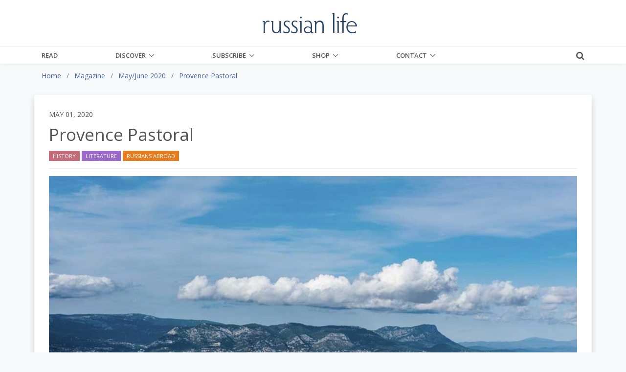

--- FILE ---
content_type: text/html;charset=UTF-8
request_url: https://www.russianlife.com/magazine/may-june-2020/provence-pastoral/
body_size: 21329
content:
<!DOCTYPE html>
<html lang="en">
	
<head>
	<meta charset="utf-8">
	<meta http-equiv="X-UA-Compatible" content="IE=edge">
	<meta name="viewport" content="width=device-width, initial-scale=1.0">
	<meta name="description" content="On&#x20;Vladimir&#x20;Nabokov&#x27;s&#x20;little&#x20;known&#x20;hiatus&#x20;as&#x20;a&#x20;farm&#x20;hand.">
	<meta name="keywords" content="">
	
	
	<meta name="generator" content="Mura CMS 7.1.514">

	<title>Provence Pastoral - Russian Life</title>

	
	
	<link rel="stylesheet" href="/core/modules/v1/core_assets/css/mura.7.1.min.css?v=7.1.514">

	<!-- Required Meta Tags Always Come First -->
  <meta charset="utf-8">
  <meta name="viewport" content="width=device-width, initial-scale=1, shrink-to-fit=no">
  <meta http-equiv="x-ua-compatible" content="ie=edge">

  <!-- Favicon -->
  <link rel="shortcut icon" href="favicon.ico">
  
  	<!-- Google Fonts -->
    <link rel="stylesheet" href="//fonts.googleapis.com/css?family=Roboto+Slab:300,400,700%7COpen+Sans:400,600,700">
    <link href="https://fonts.googleapis.com/css?family=Merriweather:400,400i,700,700i&amp;subset=cyrillic-ext" rel="stylesheet">
	
    <!-- CSS Global Compulsory -->
    <link rel="stylesheet" href="/themes/RussianLife-BS5/assets/vendor/bootstrap/bootstrap.min.css">

    <!-- Site CSS
	<link rel="stylesheet" href="/themes/RussianLife-BS5/css/russian-life-33b8e345ea.css"> -->
	
	<!-- CSS Implementing Plugins -->
    <link rel="stylesheet" href="/themes/RussianLife-BS5/assets/vendor/icon-awesome/css/font-awesome.min.css">
    <link rel="stylesheet" href="/themes/RussianLife-BS5/assets/vendor/icon-line/css/simple-line-icons.css">
    <link rel="stylesheet" href="/themes/RussianLife-BS5/assets/vendor/icon-line-pro/style.css">
    <link rel="stylesheet" href="/themes/RussianLife-BS5/assets/vendor/icon-hs/style.css">
    <link rel="stylesheet" href="/themes/RussianLife-BS5/assets/vendor/animate.css">
    <link rel="stylesheet" href="/themes/RussianLife-BS5/assets/vendor/hs-megamenu/src/hs.megamenu.css">
    <link rel="stylesheet" href="/themes/RussianLife-BS5/assets/vendor/hamburgers/hamburgers.min.css">
    <link rel="stylesheet" href="/themes/RussianLife-BS5/assets/vendor/fancybox/jquery.fancybox.css">

    <!-- CSS Unify Theme -->
    <link rel="stylesheet" href="/themes/RussianLife-BS5/assets/css/unify-core.css">
    <link rel="stylesheet" href="/themes/RussianLife-BS5/assets/css/unify-components.css">
    <link rel="stylesheet" href="/themes/RussianLife-BS5/assets/css/unify-globals.css">

    <!-- CSS Customization -->
    <link rel="stylesheet" href="/themes/RussianLife-BS5/assets/css/custom.css?v1.3.9">
   
	
	<script src="/themes/RussianLife-BS5/js/libraries/jquery-3.3.1.min.js"></script>
	
	<script type='text/javascript' src='//platform-api.sharethis.com/js/sharethis.js#property=5bf6cd6eea80c50011bc55ea&product=inline-share-buttons' async='async'></script>
	
		
	<link rel="apple-touch-icon" sizes="180x180" href="/themes/RussianLife-BS5/images/ico/apple-touch-icon.png">
	<link rel="icon" type="image/png" href="/themes/RussianLife-BS5/images/ico/favicon-32x32.png" sizes="32x32">
	<link rel="icon" type="image/png" href="/themes/RussianLife-BS5/images/ico/favicon-16x16.png" sizes="16x16">

	<link rel="mask-icon" href="/themes/RussianLife-BS5/images/ico/safari-pinned-tab.svg" color="#5bbad5">
	<link rel="shortcut icon" href="/themes/RussianLife-BS5/images/ico/favicon.ico">
	<meta name="apple-mobile-web-app-title" content="RussianLife">
	<meta name="application-name" content="RussianLife">
	<meta name="msapplication-config" content="/themes/RussianLife-BS5/images/ico/browserconfig.xml">
	<meta name="theme-color" content="#ffffff">


	
	
	
	<link rel="alternate" type="application/rss+xml" title="Russian&#x20;Life - Books&#x20;-&#x20;Bilingual" href="https://www.russianlife.com/index.cfm/_api/feed/v1/default/?feedID=D38B434A-C184-52CB-9942EB4E229832EA"><link rel="alternate" type="application/rss+xml" title="Russian&#x20;Life - Books&#x20;-&#x20;Fiction" href="https://www.russianlife.com/index.cfm/_api/feed/v1/default/?feedID=51326491-5056-A32F-D599620BE64F7AA2"><link rel="alternate" type="application/rss+xml" title="Russian&#x20;Life - Books&#x20;-&#x20;Nonfiction" href="https://www.russianlife.com/index.cfm/_api/feed/v1/default/?feedID=51379E5E-5056-A32F-D52846EC3A2ACB1B"><link rel="alternate" type="application/rss+xml" title="Russian&#x20;Life - Books&#x20;-&#x20;Recently&#x20;Published" href="https://www.russianlife.com/index.cfm/_api/feed/v1/default/?feedID=358883B5-5056-A853-0E84A0BC376DAF69"><link rel="alternate" type="application/rss+xml" title="Russian&#x20;Life - Events&#x20;-&#x20;Ending&#x20;Soon" href="https://www.russianlife.com/index.cfm/_api/feed/v1/default/?feedID=6F1FE948-F2A1-3B7D-6512F10DCFD26662"><link rel="alternate" type="application/rss+xml" title="Russian&#x20;Life - On&#x20;Sale&#x20;Book" href="https://www.russianlife.com/index.cfm/_api/feed/v1/default/?feedID=8790F5BB-C055-4C1E-B1BE1EA7A99294F1"><link rel="alternate" type="application/rss+xml" title="Russian&#x20;Life - Posts&#x20;-&#x20;All&#x20;&#x2b;&#x20;Events&#x20;&#x2b;&#x20;TRF" href="https://www.russianlife.com/index.cfm/_api/feed/v1/default/?feedID=5730AD71-5056-A32F-D56E1CF555141677"><link rel="alternate" type="application/rss+xml" title="Russian&#x20;Life - Posts&#x20;-&#x20;Daily&#x20;Random" href="https://www.russianlife.com/index.cfm/_api/feed/v1/default/?feedID=9ED04999-0923-71B0-BA0B9E3DCBBE0BEC"><link rel="alternate" type="application/rss+xml" title="Russian&#x20;Life - Posts&#x20;-&#x20;Featured&#x20;Paywall&#x20;Items" href="https://www.russianlife.com/index.cfm/_api/feed/v1/default/?feedID=8E6A8F61-F983-F762-8C03A93F462662DD"><link rel="alternate" type="application/rss+xml" title="Russian&#x20;Life - Posts&#x20;-&#x20;Last&#x20;Week" href="https://www.russianlife.com/index.cfm/_api/feed/v1/default/?feedID=BC1FCB46-5056-A853-0EF6DF92A32EA4C3"><link rel="alternate" type="application/rss+xml" title="Russian&#x20;Life - Posts&#x20;-&#x20;Patriot&#x20;Portraits" href="https://www.russianlife.com/index.cfm/_api/feed/v1/default/?feedID=06AA0806-C74F-3A2D-D935A3FF7E47E60F"><link rel="alternate" type="application/rss+xml" title="Russian&#x20;Life - Posts&#x20;-&#x20;Reference" href="https://www.russianlife.com/index.cfm/_api/feed/v1/default/?feedID=780EABE6-E3F6-59F3-313F6523AF7BBC6C"><link rel="alternate" type="application/rss+xml" title="Russian&#x20;Life - Posts&#x20;-&#x20;Surprise&#x20;ME" href="https://www.russianlife.com/index.cfm/_api/feed/v1/default/?feedID=37511198-B217-DFAD-F81ECDB40E9B42D1"><link rel="alternate" type="application/rss+xml" title="Russian&#x20;Life - Posts&#x20;-&#x20;TWERF&#x20;Summaries" href="https://www.russianlife.com/index.cfm/_api/feed/v1/default/?feedID=A9C353D5-5056-A853-0E3D469CBFD21022"><link rel="alternate" type="application/rss+xml" title="Russian&#x20;Life - Russia&#x20;File&#x20;-&#x20;All&#x20;Posts&#x20;for&#x20;Page" href="https://www.russianlife.com/index.cfm/_api/feed/v1/default/?feedID=64CE360E-FF1F-5D75-595EF4B7372EF54E"><link rel="alternate" type="application/rss+xml" title="Russian&#x20;Life - Russia&#x20;File&#x20;-&#x20;Quote" href="https://www.russianlife.com/index.cfm/_api/feed/v1/default/?feedID=6C28592B-0F4A-30D0-1F30CD656F2A77B0"><link rel="alternate" type="application/rss+xml" title="Russian&#x20;Life - Russia&#x20;File&#x20;-&#x20;TBT" href="https://www.russianlife.com/index.cfm/_api/feed/v1/default/?feedID=6C397260-F200-3C42-CAE3D066CF2AFF93"><link rel="alternate" type="application/rss+xml" title="Russian&#x20;Life - &#x5b;Category&#x5d;&#x20;Travel" href="https://www.russianlife.com/index.cfm/_api/feed/v1/default/?feedID=DDACB9EB-5056-A853-0EC058C6395C0A44">
	
	<script type='text/javascript' src='//platform-api.sharethis.com/js/sharethis.js#property=5bf6cd6eea80c50011bc55ea&product=inline-share-buttons' async='async'></script>
	
	<!-- Google Tag Manager -->
<script>(function(w,d,s,l,i){w[l]=w[l]||[];w[l].push({'gtm.start':
new Date().getTime(),event:'gtm.js'});var f=d.getElementsByTagName(s)[0],
j=d.createElement(s),dl=l!='dataLayer'?'&l='+l:'';j.async=true;j.src=
'https://www.googletagmanager.com/gtm.js?id='+i+dl;f.parentNode.insertBefore(j,f);
})(window,document,'script','dataLayer','GTM-KB23ZNB');</script>

<!-- End Google Tag Manager -->
<!-- GOOGLE ADD MGR -->
<script async='async' src='https://www.googletagservices.com/tag/js/gpt.js'></script>
<script>
  var googletag = googletag || {};
  googletag.cmd = googletag.cmd || [];
</script>

<script>
  googletag.cmd.push(function() {
    googletag.defineSlot('/3041841/250sq', [250, 250], 'div-gpt-ad-1553519540819-0').addService(googletag.pubads());
    googletag.pubads().enableSingleRequest();
    googletag.pubads().collapseEmptyDivs();
    googletag.enableServices();
  });
</script>
	
	<meta property="fb:app_id" content="{140603895989487}" />
		
	<meta property="og:url" content="https://www.russianlife.com/magazine/may-june-2020/provence-pastoral/" />
    <meta property="og:site_name" content="Russian Life" />
    <meta property="og:title" content="Provence Pastoral" />
    <meta property="og:description" content="On Vladimir Nabokov's little known hiatus as a farm hand." />
    
    <meta property="og:image" content="https://russianlife.com/sites/default/cache/file/E9B3B66D-95E8-105B-32BD17A07E4D10B3_fullpage.jpg" />
    
	
		<meta property="og:type" content="article" />
		
		
			
			<meta property="article:author" content="David Edwards" />
		
	
    <meta property="fb:profile_id" content="187660011659295">
    

<!-- ADMIRAL JAVASCRIPT -->
<script type="text/javascript">!(function(b,_name){b[_name]=b[_name]||function n(){(n.q=n.q||[]).push(arguments)},b[_name].v=b[_name].v||2,b[_name].s="1";!(function(b,n,v,U,Q){function V(U,Q){try{V=b.localStorage,(U=JSON.parse(V[decodeURI(decodeURI('%67%25%365tI%25%37%34e%25%36%64'))](v)).lgk||[])&&(Q=b[n].pubads())&&U.forEach((function(b){b&&b[0]&&Q.setTargeting(b[0],b[1]||"")}))}catch(q){}var V}try{(Q=b[n]=b[n]||{}).cmd=Q.cmd||[],typeof Q.pubads===U?V():typeof Q.cmd.unshift===U?Q.cmd.unshift(V):Q.cmd.push(V)}catch(q){}})(window,decodeURI(decodeURI('%25%367oo%256%37%256c%65%257%34a%25%36%37')),"_a"+decodeURI(decodeURI("%51%53%25%330%25%33%32OTQ%77M%253%30%4e%25%347N%7a%42%44%4e%25%35%34U%2533R%6b%25%35%61%2546%4d%55N%25%34%36%25%34%65%25%344%2549%30Mj%41t%254d%25%351")),"function");;})(window,decodeURI(decodeURI('%25%361d%25%36%64%25%36%39%25%372%256%31l')));!(function(b,n,v,U){v=b.createElement(n),b=b.getElementsByTagName(n)[0],v.async=1,v.src="https://excitingdates.com/assets/js/n4_t2wt8iwxyx.main.js",(U=0)&&U(v),b.parentNode.insertBefore(v,b)})(document,"script");</script>


<script type="text/javascript" src="/core/modules/v1/core_assets/js/mura.min.js?v=7.1.514" defer="defer"></script>
<script>
(function(root,config){root.queuedMuraCmds=[],root.queuedMuraPreInitCmds=[],root.deferMuraInit=function(){void 0!==root.Mura&&"function"==typeof root.Mura.init?root.Mura.init(config):("function"!=typeof root.Mura&&(root.mura=root.m=root.Mura=function(o){root.queuedMuraCmds.push(o)},root.Mura.preInit=function(o){root.queuedMuraPreInitCmds.push(o)}),setTimeout(root.deferMuraInit))},root.deferMuraInit();}
)(this,{
loginURL:"?display=login",
siteid:"default",
contentid:"386A6DA8-9375-074D-7C317624CE72C5DD",
contenthistid:"EA3A0630-03B3-7AA9-492D5B2FE1DEDD83",
parentid:"379FDC63-0A65-D503-F1902006D4D5C2E7",
changesetid:"",
context:"",
nocache:0,
assetpath:"/sites/default",
corepath:"/core",
fileassetpath:"/sites/default",
themepath:"/themes/RussianLife-BS5",
reCAPTCHALanguage:"en",
preloaderMarkup: "\x3Ci\x20class\x3D\x22mura\x2Dpreloader\x20fa\x20fa\x2Drefresh\x20fa\x2Dspin\x22\x3E\x3C\x2Fi\x3E",
mobileformat: false,
windowdocumentdomain: "",
layoutmanager:true,
type:"Page",
subtype:"Article",
queueObjects: true,
rb:{"formrequiredwrapperclass":"","formradiolabelclass":"form-check-label","formresponsewrapperclass":"","formwrapperclass":"","formbuttoncancellabel":"Cancel","formselectclass":"form-control","formbuttonclass":"btn btn-primary ","formfileclass":"form-control","formbuttonwrapperclass":"btn-group","formbuttoninnerclass":"","formcheckboxwrapperclass":"form-check","formradiowrapperclass":"form-check","formcheckboxlabelclass":"form-check-label","formbuttonnextlclass":"form-nav","forminputclass":"form-control","formradioclass":"form-check-input","formcheckboxclass":"form-check-input","formfieldlabelclass":"control-label","formtextareaclass":"form-control","formbuttonbacklabel":"Back","formbuttonsubmitclass":"form-submit  btn-primary","formbuttonsubmitlabel":"Submit","formrequiredlabel":"Required","generalwrapperclass":"","formbuttonnextlabel":"Next","generalwrapperbodyclass":"","formbuttomsubmitclass":"form-submit btn btn-primary","formbuttonbackclass":"form-nav","formerrorwrapperclass":"","formbuttoncancelclass":"form-cancel btn btn-danger","formwrapperbodyclass":"","formbuttonsubmitwaitlabel":"Please Wait...","formgeneralcontrolclass":"form-control","formfieldwrapperclass":"form-group"},
dtExample:"11/10/2024",
dtCh:"/",
dtFormat:[0,1,2],
dtLocale:"en-US"
});
</script>

</head>


	<body id="magazine" class="depth-3 provence-pastoral g-bg-gray-light-v5">
		
	<!-- Google Tag Manager (noscript) -->
<noscript><iframe src="https://www.googletagmanager.com/ns.html?id=GTM-KB23ZNB"
height="0" width="0" style="display:none;visibility:hidden"></iframe></noscript>
<!-- End Google Tag Manager (noscript) -->

      <!-- Header -->
      <header id="js-header" class="u-header u-header--static u-shadow-v19">
        <!-- Top Bar -->
        <div class="u-header__section g-brd-bottom g-brd-gray-light-v4 g-py-18 d-none d-lg-block bg-white">
          <div class="container">
            <div class="row align-items-center">
              <!-- Logo -->
              <div class="col-md-4 g-hidden-md-down">
	    
				
              </div>
              <div class="col-md-4 g-hidden-md-down text-center">
                <a href="/" class="navbar-brand">
                  <img src="/themes/RussianLife-BS5/assets/img/logo.png" alt="Logo" class="mx-auto img-fluid">
                </a>
              </div>
              <!-- End Logo -->

            </div>
          </div>
        </div>
        <!-- End Top Bar -->

        <div class="u-header__section u-header__section--light g-bg-white g-transition-0_3 g-py-0">
          <nav class="js-mega-menu navbar navbar-expand-lg g-py-0">
            <div class="container g-px-15">
              <!-- Logo -->
              <a class="navbar-brand g-hidden-lg-up" href="/">
                <img src="/themes/RussianLife-BS5/assets/img/logo.png" alt="Logo">
              </a>
              <!-- End Logo -->
			  			  
              <!-- Responsive Toggle Button -->
              <button class="navbar-toggler navbar-toggler-right btn g-line-height-1 g-brd-none g-pa-0 ml-auto g-mr-15 g-mr-0--lg" type="button"
                      aria-label="Toggle navigation"
                      aria-expanded="false"
                      aria-controls="navBar"
                      data-bs-toggle="collapse"
                      data-bs-target="#navBar">
                <span class="hamburger hamburger--slider g-pa-0">
                  <span class="hamburger-box">
                    <span class="hamburger-inner"></span>
                  </span>
                </span>
              </button>
              <!-- End Responsive Toggle Button -->
              
			<div class="collapse navbar-collapse align-items-center flex-sm-row g-pt-0 g-pt-0--lg" id="navBar">

				























 




  
   



  
       
  

    
      
        
        
					
					

			

			
			
			

			
				
				
				<ul id="navPrimary" class="navbar-nav g-font-weight-600 d-flex justify-content-between w-100 col-lg-9 px-0">
			
			<li class="nav-item g-mr-0--lg g-mr-0--xl first" id="navRead"><a href="/read/" class="nav-link text-uppercase g-color-primary--hover g-px-0">Read</a></li>
			
			
			

			
			<li class="nav-item g-mr-0--lg g-mr-0--xl nav-item hs-has-sub-menu g-mr-0--lg g-mr-0--xl" id="navDiscover"><a href="/discover/" class="nav-link text-uppercase g-color-primary--hover g-px-0 nav-link text-uppercase g-color-primary--hover g-px-0" aria-haspopup="true" aria-expanded="false">Discover</a>
				
	        <ul class="hs-sub-menu list-unstyled u-shadow-v11 g-min-width-220 g-brd-top g-brd-primary g-brd-top-2 g-mt-0">
						
						
						
							
	          	<li class="dropdown-item g-bg-secondary--hover">
	          		<a class="nav-link g-color-secondary-dark-v1" href="/discover/back-issues/">Back Issues</a>
	          	</li>
						
						
						
						
							
	          	<li class="dropdown-item g-bg-secondary--hover">
	          		<a class="nav-link g-color-secondary-dark-v1" href="/discover/events/">Events Calendar</a>
	          	</li>
						
						
						
						
							
	          	<li class="dropdown-item g-bg-secondary--hover">
	          		<a class="nav-link g-color-secondary-dark-v1" href="/discover/reference-shelf/">Reference Shelf</a>
	          	</li>
						
						
						
						
							
	          	<li class="dropdown-item g-bg-secondary--hover">
	          		<a class="nav-link g-color-secondary-dark-v1" href="/discover/book-reviews/">Book Reviews</a>
	          	</li>
						
						
						
						
							
	          	<li class="dropdown-item g-bg-secondary--hover">
	          		<a class="nav-link g-color-secondary-dark-v1" href="/discover/where-to-study-russian/">Where to Study Russian</a>
	          	</li>
						
						
	        </ul>
				
			</li>
			
			
			

			
			<li class="nav-item g-mr-0--lg g-mr-0--xl nav-item hs-has-sub-menu g-mr-0--lg g-mr-0--xl" id="navSubscribe"><a href="/subscribe/" class="nav-link text-uppercase g-color-primary--hover g-px-0 nav-link text-uppercase g-color-primary--hover g-px-0" aria-haspopup="true" aria-expanded="false">Subscribe</a>
				
	        <ul class="hs-sub-menu list-unstyled u-shadow-v11 g-min-width-220 g-brd-top g-brd-primary g-brd-top-2 g-mt-0">
						
						
						
							
	          	<li class="dropdown-item g-bg-secondary--hover">
	          		<a class="nav-link g-color-secondary-dark-v1" href="/subscribe/subscibe-now/">Subscibe Now</a>
	          	</li>
						
						
						
						
							
	          	<li class="dropdown-item g-bg-secondary--hover">
	          		<a class="nav-link g-color-secondary-dark-v1" href="/subscribe/manage-my-subscription/">Manage My Subscription</a>
	          	</li>
						
						
						
						
							
	          	<li class="dropdown-item g-bg-secondary--hover">
	          		<a class="nav-link g-color-secondary-dark-v1" href="/subscribe/email-list/">EMail List</a>
	          	</li>
						
						
	        </ul>
				
			</li>
			
			
			

			
			<li class="nav-item g-mr-0--lg g-mr-0--xl nav-item hs-has-sub-menu g-mr-0--lg g-mr-0--xl" id="navShop"><a href="/shop/" class="nav-link text-uppercase g-color-primary--hover g-px-0 nav-link text-uppercase g-color-primary--hover g-px-0" aria-haspopup="true" aria-expanded="false">Shop</a>
				
	        <ul class="hs-sub-menu list-unstyled u-shadow-v11 g-min-width-220 g-brd-top g-brd-primary g-brd-top-2 g-mt-0">
						
						
						
							
	          	<li class="dropdown-item g-bg-secondary--hover">
	          		<a class="nav-link g-color-secondary-dark-v1" href="/shop/books-on-sale/">Books On Sale</a>
	          	</li>
						
						
						
						
							
	          	<li class="dropdown-item g-bg-secondary--hover">
	          		<a class="nav-link g-color-secondary-dark-v1" href="/shop/fiction/">Fiction</a>
	          	</li>
						
						
						
						
							
	          	<li class="dropdown-item g-bg-secondary--hover">
	          		<a class="nav-link g-color-secondary-dark-v1" href="/shop/nonfiction/">Nonfiction</a>
	          	</li>
						
						
						
						
							
	          	<li class="dropdown-item g-bg-secondary--hover">
	          		<a class="nav-link g-color-secondary-dark-v1" href="/shop/language-learning/">Language Learning</a>
	          	</li>
						
						
						
						
							
	          	<li class="dropdown-item g-bg-secondary--hover">
	          		<a class="nav-link g-color-secondary-dark-v1" href="/shop/bilingual-books1/">Bilingual Books</a>
	          	</li>
						
						
						
						
							
	          	<li class="dropdown-item g-bg-secondary--hover">
	          		<a class="nav-link g-color-secondary-dark-v1" href="/shop/ebooks/">eBooks</a>
	          	</li>
						
						
						
						
							
	          	<li class="dropdown-item g-bg-secondary--hover">
	          		<a class="nav-link g-color-secondary-dark-v1" href="/shop/products/">Products</a>
	          	</li>
						
						
						
						
							
	          	<li class="dropdown-item g-bg-secondary--hover">
	          		<a class="nav-link g-color-secondary-dark-v1" href="/shop/literary-journal/">Literary Journal</a>
	          	</li>
						
						
						
						
							
	          	<li class="dropdown-item g-bg-secondary--hover">
	          		<a class="nav-link g-color-secondary-dark-v1" href="/shop/give-back/">Give Back</a>
	          	</li>
						
						
	        </ul>
				
			</li>
			
			
			

			
			<li class="last nav-item g-mr-0--lg g-mr-0--xl nav-item hs-has-sub-menu g-mr-0--lg g-mr-0--xl" id="navContact"><a href="/contact/" class="nav-link text-uppercase g-color-primary--hover g-px-0 nav-link text-uppercase g-color-primary--hover g-px-0" aria-haspopup="true" aria-expanded="false">Contact</a>
				
	        <ul class="hs-sub-menu list-unstyled u-shadow-v11 g-min-width-220 g-brd-top g-brd-primary g-brd-top-2 g-mt-0">
						
						
						
							
	          	<li class="dropdown-item g-bg-secondary--hover">
	          		<a class="nav-link g-color-secondary-dark-v1" href="/contact/about-us/">About Us</a>
	          	</li>
						
						
						
						
							
	          	<li class="dropdown-item g-bg-secondary--hover">
	          		<a class="nav-link g-color-secondary-dark-v1" href="/contact/customer-service/">Customer Service</a>
	          	</li>
						
						
						
						
							
	          	<li class="dropdown-item g-bg-secondary--hover">
	          		<a class="nav-link g-color-secondary-dark-v1" href="/contact/advertise/">Advertise</a>
	          	</li>
						
						
						
						
							
	          	<li class="dropdown-item g-bg-secondary--hover">
	          		<a class="nav-link g-color-secondary-dark-v1" href="/contact/jobs-available/">Work for Us</a>
	          	</li>
						
						
	        </ul>
				
			</li>
			
			</ul>
			
				
        
                    

				<script>
					Mura(function(){
						["/magazine/","/magazine/may-june-2020/","/magazine/may-june-2020/provence-pastoral/"].forEach(
							function(value){
								navItem=Mura("#navBar [href='" + value + "']");
								if(navItem.length){
									var navItem=Mura("#navBar [href='" + value + "']").closest("li");
									if(navItem.length){
										navItem.addClass("active");
									}
								}
							}
						);
					})
				</script>

			</div>
			
			<div class="d-inline-block g-pos-abs g-right-0 g-top-15 g-pos-rel--lg g-top-0--lg g-valign-middle g-ml-20 g-ml-20--lg">
              <a href="#!" class="g-font-size-18 g-color-main" aria-haspopup="true" aria-expanded="false" aria-controls="searchform-1" data-dropdown-target="#searchform-1" data-dropdown-type="css-animation" data-dropdown-duration="300" data-dropdown-animation-in="fadeInUp" data-dropdown-animation-out="fadeOutDown">
                <i class="fa fa-search"></i>
              </a>

              <!-- Search Form -->
              <form id="searchform-1" method="post" role="search" action="/search-results/" class="u-searchform-v1 u-dropdown--css-animation u-dropdown--hidden g-bg-white g-pa-10 g-mt-3--lg g-mt-15--lg--scrolling" style="animation-duration: 300ms; right: -15px;">
                <div class="input-group g-brd-primary--focus">
                  <input name="Keywords" id="navKeywords" class="form-control rounded-0 u-form-control" type="search" placeholder="Enter Your Search Here...">
                  <button class="btn rounded-0 btn-primary btn-md g-font-size-14 g-px-18" type="submit">Go</button>
                </div>
                
                <input type="hidden" name="display" value="search">
				<input type="hidden" name="newSearch" value="true">
				<input type="hidden" name="noCache" value="1">
				<input type="hidden" name="csrf_token" value="3DC9299A0BA3FAE592C40AC732E9C821" /><input type="hidden" name="csrf_token_expires" value="260121010536658" />
              </form>
              <!-- End Search Form -->
            </div>
            
          </nav>
        </div>
      </header>
     


		
	<div class="container-fluid g-bg-gray-light-v5">
		<div class="row">
			<div class="container">
				<nav class="mb-0 mb-md-3"><ol itemscope itemtype="http://schema.org/BreadcrumbList" id="crumblist" class="mura-breadcrumb pt-3 rounded-0">
					
						
							<li itemprop="itemListElement" itemscope itemtype="http://schema.org/ListItem" class="first breadcrumb-item">
								
								<a itemprop="item" href="/"><span itemprop="name">Home</span></a>
									
									<meta itemprop="position" content="1" />
							</li>
						
					
						
							<li itemprop="itemListElement" itemscope itemtype="http://schema.org/ListItem" class="breadcrumb-item">
								
								<a itemprop="item" href="/magazine/"><span itemprop="name">Magazine</span></a>
									
									<meta itemprop="position" content="2" />
							</li>
						
					
						
							<li itemprop="itemListElement" itemscope itemtype="http://schema.org/ListItem" class="breadcrumb-item">
								
								<a itemprop="item" href="/magazine/may-june-2020/"><span itemprop="name">May/June 2020</span></a>
									
									<meta itemprop="position" content="3" />
							</li>
						
					
						
							<li itemprop="itemListElement" itemscope itemtype="http://schema.org/ListItem" class="last breadcrumb-item active">
								
								<a itemprop="item" href="/magazine/may-june-2020/provence-pastoral/"><span itemprop="name">Provence Pastoral</span></a>
								<meta itemprop="position" content="4" />
							</li>
						
					
				</ol></nav>
			</div>
		</div>
	</div>


		<div class="template pt-3 pb-5">
			<div class="container">				
				<div class="row justfiy-content-center">
					<section class="content col-sm-12 bg-white g-px-30 g-py-30 shadow">
						
						
		
		
		
			
				
				 
				 	
					
					
				

				
				

				
					
					
					
	

		<div class="row align-items-center">
			<div class="col-sm-12">
				<h6 class="text-uppercase">May 01, 2020</h6>
			</div>
		</div>
		
		
			
				<h1 class="mura-page-title pageTitle">
					Provence Pastoral
				</h1>
			
		
		
		<div class="row align-items-center">
			<div class="col-sm-12 col-md-6">
				
				
				
					<ul class="list-inline mb-0">
						
							
								
		
		
		            
	        
	            
	            
		            

		            
		        	<a class="btn btn-xs u-btn-lightred text-uppercase rounded-0" href="/category-results/?categoryid=1042FF9B-01B6-50A7-9A032FF931F59AA1">History</a>
		        	
		        
	        
	            
	            
		            

		            
		        	<a class="btn btn-xs u-btn-purple text-uppercase rounded-0" href="/category-results/?categoryid=107F63C2-07EC-6B9D-55F68C78E1D1F73F">Literature</a>
		        	
		        
	        
	            
	            
		            

		            
		        	<a class="btn btn-xs u-btn-orange text-uppercase rounded-0" href="/category-results/?categoryid=614C13BC-D93D-4417-2EFCCDD47808E4CA">Russians Abroad</a>
		        	
		        
	        
	            
	            
	        
		
		
		
		
							
						
					</ul>
				
			</div>
			<div class="col-sm-12 col-md-6">
				<div class="sharethis-inline-share-buttons float-md-right text-right"></div>
			</div>
		</div>
		<hr class="g-brd-gray-light-v4 g-my-15">
			
		
			
	

	
		
			
			
			
				
				
					
					
					
						
						
					
					<figure class="g-mb-30 ">
						<img class="img-fluid w-100" src="/sites/default/cache/file/E9B3B66D-95E8-105B-32BD17A07E4D10B3_fullpage.jpg" alt="Provence&#x20;Pastoral">
						
						
						
						<figcaption class="mt-2">
							
								View of the Toulon metro area from Cap Sici&eacute;.
							
							
								<span class="font-weight-normal">
									David Edwards
								</span>
							
						</figcaption>
						
					</figure>
				
				
			
			
				<div class="mura-body g-font-size-16 g-line-height-1_8 g-mb-30">			
				
					<div class="mura-region mura-region-loose">
					<div class="mura-region-local"><p style="text-align:left; text-indent:0in" align="left"><em class="Italics" style="font-style:italic"><span style="vertical-align:baseline">Almost a century ago, the writer Vladimir Nabokov spent two months as a laborer in the fields and fruit groves of southern France. It proved to be a turning point in his life and art.</span></em></p>

<p class="section-start" style="text-indent: 0in; text-align: justify;"><span style="text-transform:uppercase">As 2009 drew to a close</span>, and with it the first decade of a new millennium, a Ukraine-born soprano named Julia Kogan was laying down tracks in a St. Petersburg studio just around the corner from the Menshikov Palace. Her vocals were to star in an album called <em class="Italics" style="font-style:italic"><span style="vertical-align:baseline">Troika: Russia’s Westerly Poetry in Three Orchestral Song Cycles.</span></em></p>

<p style="text-indent:0in; text-align:justify">Kogan was raised in the US and now lives in France. The album’s title alludes not only to the three song cycles, but also to the three languages of the lyrics’ poetry: English, French, and Russian. Tracks 11 and 12 are among six renditions of verses written by Vladimir Nabokov, who had been born 110 years earlier in the same city in which <a href="http://juliakogan.com/recordings" target="_blank">Kogan</a> was recording.</p>

<p style="text-indent:0in; text-align:justify">Слоняюсь переулками без цели,<br>
	прислушиваюсь к древним временам:<br>
	при Цезаре цикады те же пели,<br>
	и то же солнце стлалось по стенам.</p>

<p style="text-indent:0in; text-align:justify">Поет платан, и ствол – в пятнистом блеске;<br>
	поет лавчонка; можно отстранить<br>
	легко звенящий бисер занавески:<br>
	поет портной, вытягивая нить.</p>

<p style="text-indent:0in; text-align:justify">И женщина у круглого фонтана<br>
	поет, полощет синее белье,<br>
	и пятнами ложится тень платана<br>
	на камни, на корзину, на нее.</p>

<p style="text-indent:0in; text-align:justify">Как хорошо в звенящем мире этом<br>
	скользить плечом вдоль меловых оград,<br>
	быть русским заблудившимся поэтом<br>
	средь лепета латинского цикад!</p>

<p style="text-align:right; text-indent:0in" align="right">Сольес-Пон, 1923 г.</p>

<div style="margin-left:20 margin-right:20">
	<p style="text-indent:0in; text-align:justify">I wander aimlessly from lane to lane,<br>
		bending a careful ear to ancient times:<br>
		the same cicadas sang in Caesar’s reign,<br>
		upon the walls the same sun clings and climbs.</p>

	<p style="text-indent:0in; text-align:justify">The plane tree sings: with light its trunk is pied;<br>
		the little shop sings: delicately tings,<br>
		the bead-stringed curtain that you push aside –<br>
		and, pulling on his thread, the tailor sings.</p>

	<p style="text-indent:0in; text-align:justify">And at a fountain with a rounded rim,<br>
		rinsing blue linen, sings a village girl,<br>
		and mottle shadows of the plane tree swim<br>
		over the stone, the wickerwork, and her.</p>

	<p style="text-indent:0in; text-align:justify">What bliss it is, in this world full of song,<br>
		to brush against the chalk of walls, what bliss<br>
		to be a Russian poet lost among<br>
		cicadas trilling with a Latin lisp.</p>

	<p style="text-align:right; text-indent:0in" align="right">Solliès-Pont, 1923</p>
</div>

<p style="text-indent:0in; text-align:justify">&nbsp;</p>

<p style="text-indent:0in; text-align:justify">The booklet accompanying the album says of Nabokov: “Although known worldwide as an English-language novelist, he was also a prodigious poet and translator who, towards the end of his life, translated a number of his early Russian poems into English.”</p>

<p style="text-indent:0in; text-align:justify">This is precisely the case with track 11, titled “<span class="RussianTextSerif" style="vertical-align:baseline">Прованс,” </span>and its corresponding English version “Provence,” track 12. The Russian original was written in 1923. Nabokov’s English translation appeared in his 1969 book, <em class="Italics" style="font-style:italic"><span style="vertical-align:baseline">Poems and Problems</span></em>. The Provence pieces reflect their globe-trotting author’s tendency to memorialize in verse the places he visited. American fans of Nabokov might know “Lines Written in Oregon,” a poem published in the same book as “Provence,” in which he lyrically illustrates his sojourns during his famous stay in the southern Oregon town of Ashland.</p>

<p style="text-indent:0in; text-align:justify">But, in contrast with the Oregon musings, Kogan’s musical exhumation of Nabokov’s Provence poetry of 1923 serves as a guidepost to a sweeping and engrossing story that is not widely known. The six-song cycle of Nabokov poems on <em class="Italics" style="font-style:italic"><span style="vertical-align:baseline">Troika</span></em> was dubbed “Sing, Poetry,” in a nod to the literary titan’s memoir <em class="Italics" style="font-style:italic"><span style="vertical-align:baseline">Speak, Memory</span></em>. Despite devoting a chapter of that memoir to the French period of his exile, Nabokov made no mention there of his two months in southern France in 1923, and the first volume of Brian Boyd’s magisterial biography spends scarcely two of its 523 pages detailing this episode, which was to remain dear to Nabokov all his life.</p>

<p class="section-start" style="text-align: justify;">Although the Provence region is world-renowned, the Provencal community of Solliès-Pont has no such claim to fame. Its population today is around 11,000, and a freeway links it to the port city of Toulon about 10 miles away. But for the hundred-year stretch between 1850 and 1950, it consistently had just 2,700 to 3,000 inhabitants. And it was a “fruit-market town” when Nabokov was there, according to Boyd’s biography. Yet the agricultural bounty of the area was the very reason that the 24-year-old son of former gilded St. Petersburg aristocracy arrived on the scene in June 1923.</p>

<p style="text-indent:0in; text-align:justify">Nabokov’s exile from Russia was then in its fourth year, and at a low point. He was grief-stricken and dispirited. First, his beloved father had been assassinated in Berlin by a bullet meant for someone else. It was the worst tragedy of his young life. Then a second heartbreak befell him when his engagement to a teenage beauty named Svetlana Siewert was called off in January 1923, mainly because her parents could not cope with the fact that he lacked a “steady job.” To recharge his batteries and soothe his shattered psyche, Nabokov decided to become a farmhand. His restorative communion with nature was centered on the Domaine de Beaulieu, a large estate owned by Shulim Bespalov, a wealthy industrialist and shipping magnate who had lived in Odessa before the revolution. The estate still exists, though today it is referred to as Le Grand Beaulieu.</p>

<figure class="image" style="float:right"><img alt="Nabokov in Provence" data-instanceid="EAFE65B1-D940-4CDB-91C0F5B708B27D31" src="/sites/default/assets/Image/issues/2020/05/Nabokov/shirtless.jpg" width="300" height="395">
	<figcaption>Nabokov working as a field hand in<br>
		Solliès-Pont, 1923.</figcaption>
</figure>

<p style="text-indent:0in; text-align:justify">“The farm lay on flat, burgundy-and-milk-chocolate-colored soil, bordered on one side by a low bush-clad ridge,” and its centerpiece was a “sandstone-and-tile farmhouse, half stately home, half barracks,” in Boyd’s description. Such were Nabokov’s quarters at the start of his farm laborer stint. His fellow fruit-pickers were Italians, with whom he imbibed cheap wine during lunch breaks. He spent his leisure time skinny-dipping in the Gapeau River and tanning himself under the namesake sun of Solliès-Pont. His arrival came amid cherry season, and local historian Louis Béroud noted that Nabokov “particularly liked the cherry trees on the plateau of Les Pourraques, above the community of Solliès-Toucas.”</p>

<p style="text-indent:0in; text-align:justify">Decades later, Nabokov reminisced to a biographer on his dearth of beginner’s luck in the orchard. “The first time I worked quite fast and took the ripest cherries and put them inside this basket which was lined with… oilcloth. I hung it on a branch. It tumbled down and all the cherries were spoiled. I had to start all over again.”</p>

<p style="text-indent:0in; text-align:justify">The early poetry of place Nabokov wrote was his prelude to the immortal works to come. But in this particular poem, a considerable something was quite literally lost in translation. An online search for the <span class="RussianTextSerif" style="vertical-align:baseline">“Прованс”</span> of the <em class="Italics" style="font-style:italic"><span style="vertical-align:baseline">Troika</span></em> album yields a different poem. That’s because it is in fact a two-poem cycle, whose first poem is marked simply with a numeral 1. The second poem is part of the<span class="RussianTextSerif" style="vertical-align:baseline"> Прованс </span>cycle, but it is given a different name, <span class="RussianTextSerif" style="vertical-align:baseline">“Сольнце”</span> (“The Sun”). Four decades later, when Nabokov translated the two-cycle poem into English, he included only the second one and titled it “Provence.”</p>

<p style="text-indent:0in; text-align:justify">In the first poem, which has no English translation, Nabokov places himself, “dusty and happy,” in the shade of an olive tree as he unfastens his sandal straps. He proclaims to be a “vagabond gladdened by his fate, without amazement, without worry.” And he concludes the stanza saying that perhaps, under that olive tree, along that road, he will recall an unidentified “you.”</p>

<p style="text-indent:0in; text-align:justify">Nabokov’s literary output in Solliès-Pont was not limited to short poems, however. After it was arranged for him to bunk in a room all by himself, he set about composing two verse dramas, <em class="Italics" style="font-style:italic"><span style="vertical-align:baseline">Dedushka </span></em>(<em class="Italics" style="font-style:italic"><span style="vertical-align:baseline">The Grandfather</span></em>) and <em class="Italics" style="font-style:italic"><span style="vertical-align:baseline">Polyus </span></em>(<em class="Italics" style="font-style:italic"><span style="vertical-align:baseline">The Pole)</span></em>. In addition, he continued his contributions to the Berlin émigré newspaper <em class="Italics" style="font-style:italic"><span style="vertical-align:baseline">Rul </span></em>(<em class="Italics" style="font-style:italic"><span style="vertical-align:baseline">The Rudder</span></em>), in which his verses had been regularly appearing under the pseudonym V. Sirin. The new lines were a subtle courtship via newsprint with another contributor who had recently joined the publication’s lineup, a certain V.S. The initials stood for Véra Slonim. Nabokov had met her in Berlin just before his departure, and she would replace Svetlana Siewert as the woman he was destined to marry.</p>

<p style="text-indent:0in; text-align:justify">As for actual farm work, Nabokov plunged into it with aplomb, although he often couldn’t help but give in to the diversion of entomology while on the job. He indulged his passion for collecting insects and astounded a British butterfly chaser when, after keeping watch over the Brit’s vehicle, used the scientific names of assorted species to inquire whether he had caught any of them.</p>

<p style="text-indent:0in; text-align:justify">The harvest moved from cherries to apricots and peaches, then gave way to days of weeding cornfields and pruning apple and pear trees. The task that brought Nabokov the most enjoyment was watering the fields. After several weeks of toil for the Bespalovs, the budding writer apparently decided that Solliès-Pont had produced in him the desired effect, so he called it a summer. His route back to Berlin included stopovers in Toulon, Marseille, Nice, and Paris.</p>

<p class="section-start" style="text-align: justify;">Solliès-Pont’s brief brush with future literary genius in the summer of 1923 is a distant memory today, one that is not publicized by those in the business of highlighting notable things from their community’s past. But Le Grand Beaulieu was identified by the regional government as a culturally important site worthy of preservation. However, that designation seems to stem from its position of importance to the Knights Hospitaller many centuries ago, not the connection with Nabokov.</p>

<div style="text-align:center">
	<figure class="image" style="display:inline-block"><img alt="Sollies Pont" data-instanceid="2E5A06B6-9ADC-4871-A859EC5122520C6C" src="/sites/default/assets/Image/issues/2020/05/Nabokov/Combined.jpg" width="800" height="574">
		<figcaption spellcheck="false">Views of Solliès-Pont that Nabokov would have savored.<br>
			Left: The Rue Gabriel Péry.<br>
			Right: The Gapeau River as it glides beneath the Rue de la République bridge.<br>
			Photos: David Edward<br>
			&nbsp;</figcaption>
	</figure>
</div>

<p style="text-indent:0in; text-align:justify">Yet the significance to Nabokov of the time in Solliès-Pont is evidenced in the fact that it made its way into his work. In his novel <span class="RussianTextSerif" style="vertical-align:baseline">Подвиг</span> <em>(1932; published in English as </em><em class="Italics" style="font-style:italic"><span style="vertical-align:baseline"><span style="font-style:normal">Glory</span></span></em><em> in 1971</em><em class="Italics" style="font-style:italic"><span style="vertical-align:baseline">)</span></em>, Nabokov re-creates his summer in Solliès-Pont, known in the book as Molignac. The Italians, the cherry-picking, and the nocturnal sounds of the frogs and nightingales are all there. And like Nabokov, who wrote a desperate letter to Svetlana that summer, Martin, the novel’s hero, writes an equally fruitless missive to his Sonia.</p>

<p style="text-indent:0in; text-align:justify">Today, even amid the breakneck pace of modernity, the calming pleasures of the dappled countryside around Le Grand Beaulieu still offer the respite Nabokov felt there. The St. John the Baptist fountain with its “rounded rim,” the winding lanes branching in all directions from the bracing waters of the Gapeau, the abundance drawn from the land, all these can still be enjoyed much as they were then.</p>

<p class="section-start" style="text-align: justify;">Just how was it, though, that Nabokov found his way to a nondescript town in southern France and shed his charmed life for that of a common laborer? The answer is simple, yet beguilingly so: he was invited there by a longtime family friend, a learned agronomist who had led the short-lived Crimean government during the Civil War. His name was Solomon Krym.</p>

<figure class="image" style="float:right"><img alt="Solomon Krym" data-instanceid="3BE7E275-CB01-4DF1-95D2139E75325F07" src="/sites/default/assets/Image/issues/2020/05/Nabokov/Krym.jpg" width="339" height="492">
	<figcaption>Solomon Krym</figcaption>
</figure>

<p style="text-indent:0in; text-align:justify">Krym was a Constitutional Democrat and therefore held political views close to those of Nabokov’s father, who served as minister of justice in the Krym government. Elected to represent Crimea in two iterations of the pre-revolutionary Russian Duma, Krym was also a generous philanthropist who funded the establishment of Taurida National University, the first institution of higher learning on the peninsula. Additionally, Krym was a prominent member of the Crimean Karaite community. He spent several years in a civil marriage with Vera Egiz, who subsequently became the wife of the influential twentieth-century Karaite <em class="Italics" style="font-style:italic"><span style="vertical-align:baseline">hakham</span></em> (spiritual leader) Seraya Shapshal.</p>

<p style="text-indent:0in; text-align:justify">However, Krym’s attempt to govern Crimea in accordance with his ideals during the Civil War ran into obdurate opposition from the leaders of the White Army, who believed that the wartime circumstances required nothing less than strict martial law. His ethnicity also worked against him. “Many leaders of the White movement and the Whites in general were very anti-Semitic,” said Mikhail Kizilov, an Oxford-educated Russian scholar of Crimea. “This is why the government of Karaite Solomon Krym… did not seem particularly trustworthy to them. They also did not like its liberal and democratic character.”</p>

<p style="text-indent:0in; text-align:justify">With the armed forces arrayed against him, Krym was forced to acquiesce and watch helplessly as his side’s hold on Crimea melted away. Both he and the Nabokov family were aboard the same ship into exile, the <em class="Italics" style="font-style:italic"><span style="vertical-align:baseline">Nadezhda</span></em>. But whereas the Nabokovs ended up in Berlin, Krym presumably figured that his agronomy expertise would serve him best in the vineyards of Côte de Provence, and he chose France as his destination. In 1923, he was in the employ of the Bespalovs at the Domaine de Beaulieu and thus in a position to suggest that some time there might be good for Nabokov.</p>
<div class="mura-async-object mura-object mura-object-select" data-async="true" data-calloutid="386E41D4-91A7-CE2E-F8176394CBA14311" data-contentcssstyles="{}" data-cssstyles="{}" data-inited="true" data-instanceid="7FDF8B48-AFB4-4290-B635509F2CD1888D" data-metacssstyles="{}" data-object="callout" data-objecticonclass="mi-cog" data-objectid="0FD6A77E-AA3A-488C-AC6F6C3E59C66DC0" data-objectname="Callout"></div>

<p style="text-indent:0in; text-align:justify">According to Boyd’s biography, Krym became a good friend of Nabokov during those two months. Whether that friendship lasted beyond the writer’s summer in Provence is not known, but there were opportunities in later years for their paths to cross. And Krym became like his young protégé in another respect as well, authoring a compilation of five stories in 1925 titled <em class="Italics" style="font-style:italic"><span style="vertical-align:baseline">Crimean Legends</span></em>.</p>

<p style="text-indent:0in; text-align:justify">Both in Crimea and in exile, Krym was an indefatigable patron of science-related endeavors. His sponsorship of archaeological digs allowed Crimean treasures to be unearthed, and the research station atop the Crimean mountain of Kara Dag, named for founder Terenty Vyazemsky, owes much to his assistance. “Without Solomon Krym’s involvement, the Kara Dag biostation might have remained a project that existed only on paper,” said Nadya Grafova, a Moscow archivist who is working on a biography of Krym.</p>

<p style="text-indent:0in; text-align:justify">He applied his agricultural prowess as the manager of the Domaine de Beaulieu for several years. Later, he traveled to British-mandate Palestine to study crop-growing methods there, as well as to England to share winemaking insights. A newspaper obituary written by Prince Dmitry Obolensky describes Krym’s intentions to build a mud bath complex in the French Riviera resort town of Hyères. He wanted to re-create the mud therapy spas of Saki, a Crimean wellness hub widely known among Russians. The man dubbed “Wise Solomon” lived out his days at an estate and farm near Toulon that he called “La Crimée,” the French name for Crimea.</p>

<p class="section-start" style="text-align: justify;">Krym married while he was in France, but he and his wife had no children of their own. He did adopt a son named Rurik, though. It is unknown exactly where Rurik was born or how he came to be adopted by Krym. “For now, there are more questions than answers about Rurik,” Grafova said.</p>

<p style="text-indent:0in; text-align:justify">Rurik’s departure from France cannot be dated even roughly. The earliest mention of him appears to be in the March 1951 issue of a monthly local-interest magazine from Great Neck, New York; that was almost 15 years after the death of his adoptive father. At some point, Rurik added a second “m” to his surname, giving it a different spelling from Solomon’s. He was 30 years old and working as a translator for the fledgling United Nations when he was interviewed for the article, which describes him as resembling in both speech and appearance the French-American movie actor Charles Boyer.</p>

<p style="text-indent:0in; text-align:justify">“I was born in Russia but exited to France when my father’s estate was wiped out by the Revolution,” he told the <em class="Italics" style="font-style:italic"><span style="vertical-align:baseline">Great Neck Circle</span></em>. The article notes that he had earned two degrees from the Sorbonne as well as an M.A. from Columbia University and was working on a doctorate from New York University. It goes on to say that he did translation at the UN from French and Russian into English.</p>

<p style="text-indent:0in; text-align:justify">Sometime later, he transferred to the UN’s nuclear watchdog, the International Atomic Energy Agency, which entailed a move to Vienna. His title was principal officer of economic studies, and he wrote at least a handful of articles in the agency’s flagship publication, the IAEA Bulletin.</p>

<p style="text-indent:0in; text-align:justify">Rurik Krymm was also the brother-in-law of <a href="https://www.amazon.com/Alexander-Dolguns-story-American-Gulag/dp/0394494970/" target="_blank">Alexander Dolgun</a>, an American who became something of a cause célèbre in the 1970s after his release from years of horrific imprisonment in the Soviet Union. The ordeal was recounted in minute detail in the 1975 book <em class="Italics" style="font-style:italic"><span style="vertical-align:baseline">Alexander Dolgun’s Story: An American in the Gulag</span></em>.</p>

<p style="text-indent:0in; text-align:justify">Krymm died in Vienna in 1979. One of his two children is still alive, but his recollection is that his father disclosed very little to the family about childhood memories. That precludes a more intimate understanding of his father Solomon, the exiled agronomist who helped make Vladimir Nabokov whole again in the summer of 1923. In addition, Toulon has lost its entire legacy of Krym. His La Crimée estate in the suburb of La Garde was sold by Rurik in 1946 and was not preserved. Krym was buried in the La Garde cemetery on a plot that had a 15-year concession, but his grave was likewise not preserved.</p>

<p style="text-indent:0in; text-align:justify">Krym’s undying fondness for his Karaite homeland, expressed in the name he gave to his residence, defined him to such an extent that Obolensky wrote the following in Krym’s obituary: “He loved Russia, but for him, Russia did not exist without Crimea, just as Crimea did not exist without Russia.” That love was returned in 2016. Following the Russian annexation of the peninsula, a billboard with an image of Solomon Krym appeared in Simferopol amid campaigning for Duma seats, reminding Crimean voters that this exercise had a shining historical precedent. “I am sure that Krym, although he was a liberal politician, would have been happy to see the Crimea again be part of Russia,” Kizilov said.</p>

<p class="section-start" style="text-align: justify;">In 1939, Nabokov was once again in France, a Parisian final act before the next phase of his exile brought him to the US. And he again wrote an emotive poem about a place. The English translation of this one, titled “To Russia,” would also appear in <em class="Italics" style="font-style:italic"><span style="vertical-align:baseline">Poems and Problems</span></em>, the same volume that contains “Provence.” From the opening line, it is a cry of torment directed at the country responsible for the predicament of the self-described “Russian poet.”</p>

<p style="text-align:left; text-indent:0in" align="left">Will you leave me alone? I implore you!<br>
	Dusk is ghastly. Life’s noises subside.<br>
	I am helpless. And I am dying<br>
	Of the blind touch of your whelming tide.</p>

<p style="text-align:left; text-indent:0in" align="left">He who freely abandons his country<br>
	on the heights to bewail it is free.<br>
	But now I am down in the valley<br>
	and now do not come close to me. …</p>

<p style="text-align:left; text-indent:0in" align="left">But for that, through the tears, oh, Russia,<br>
	through the grass of two far-parted tombs,<br>
	through the birch tree’s tremulous macules,<br>
	through all that sustained me since youth,</p>

<p style="text-align:left; text-indent:0in" align="left">with your blind eyes, your dear eyes, cease looking<br>
	at me, oh, pity my soul,<br>
	do not rummage around in the coalpit,<br>
	do not grope for my life in this hole</p>

<p style="text-align:left; text-indent:0in" align="left">because years have gone by and centuries,<br>
	and for sufferings, sorrow, and shame,<br>
	too late—there is no one to pardon<br>
	and no one to carry the blame.</p>

<p style="text-indent:0in; text-align:justify">Sixteen years had passed since he came to Solliès-Pont in search of solace for his similarly tortured soul. The fruit groves of southern France, the swims in the Gapeau River, the labor in cultivated earth, and the friendship of Solomon Krym were his therapy, the Domaine de Beaulieu his sanatorium. The writing he did there doubled as a patient progress record, with “poems that charted his reviving spirits,” wrote Boyd.</p>

<p style="text-indent:0in; text-align:justify">Given the amount of time Nabokov spent in Francophone environments over the course of his life, it is striking that in all his years as a writer he produced only two texts in the language. His literary legacy in French is based on his marvelous translations of leading Gallic authors, such as Arthur Rimbaud and Romain Rolland. He truly was a consummate trilingual craftsman and thus a deserving inclusion in Julia Kogan’s <em class="Italics" style="font-style:italic"><span style="vertical-align:baseline">Troika</span></em> ensemble. To describe his ability to create such triple masterpieces, he was fond of saying, “My head speaks English, my heart speaks Russian, and my ear speaks French.”</p>

<p style="text-indent:0in; text-align:justify">As was the case with his homeland, Nabokov also never returned to the fruit-market town in Provence, according to historian Louis Béroud. So how profound was the significance in his life of those fleeting two months? Nabokov himself provided a clue in 1977, when that memory finally spoke. In Béroud’s telling, it was the eve of the writer’s death, and the people to whom he was closest were gathered around him in Montreux, Switzerland. As his life was ebbing away, he told them: “I have loved France. I have loved Provence. And I have loved Solliès-Pont.”</p>

<div style="text-align:center">
	<figure class="image" style="display:inline-block"><img alt="Fountain" data-instanceid="5D7409EA-D9CA-48EC-9E3CBA0EE9DBD539" src="/sites/default/assets/Image/issues/2020/05/Nabokov/_DSC2761-Edit.jpg" width="454" height="985">
		<figcaption spellcheck="false">The “fountain with a rounded rim” of Vladimir Nabokov’s poem “Provence”<br>
			may well have been Solliès-Pont’s St. John the Baptist fountain,<br>
			which is surrounded by plane trees.</figcaption>
	</figure>
</div>

<p>&nbsp;</p></div>
					</div>
				</div>
				

	
		
		
		
		
		<div class="g-mb-30">
		
			
				<h6 class="g-color-gray-dark-v1">
	                    <strong class="g-mr-5">Tags:</strong>
	                    <a class="u-tags-v1 g-font-size-12 g-brd-around g-brd-gray-light-v4 g-bg-primary--hover g-brd-primary--hover g-color-black-opacity-0_8 g-color-white--hover rounded g-py-6 g-px-15 g-mr-5" href="/search-results/tag/russian emigres/">russian emigres</a><a class="u-tags-v1 g-font-size-12 g-brd-around g-brd-gray-light-v4 g-bg-primary--hover g-brd-primary--hover g-color-black-opacity-0_8 g-color-white--hover rounded g-py-6 g-px-15 g-mr-5" href="/search-results/tag/france/">france</a><a class="u-tags-v1 g-font-size-12 g-brd-around g-brd-gray-light-v4 g-bg-primary--hover g-brd-primary--hover g-color-black-opacity-0_8 g-color-white--hover rounded g-py-6 g-px-15 g-mr-5" href="/search-results/tag/nabokov/">nabokov</a>
				</h6>
			
		
		</div>
		
		
		
		
		
		
		
		
		
		
		
	


				
				
			
		
	
						<div class="mura-region"><div class="mura-region-local"></div></div>
					</section>
				</div>
			</div><!-- /.container -->
		</div>
		            <!-- Footer -->            <div class="g-bg-black-opacity-0_9 g-color-white-opacity-0_8 g-py-60">              <div class="container">                <div class="row">                  <!-- Footer Content -->                  <div class="col-lg-3 col-md-6 g-mb-40 g-mb-0--lg">	                <div class="mura-object" data-object="component" data-objectid="F846BC0C-0C10-7F5B-D44C7FB71FEB5582" data-instanceid="53E630ED-BA77-426D-91396326AB6D085C" style="" data-render="server" data-async="false" data-cssstyles="" data-objecticonclass="mi-clone" data-objectname=""><div id="" class="mura-object-content" style=""><div class="u-heading-v2-3--bottom g-brd-white-opacity-0_8 g-mb-20">
	<h2 class="u-heading-v2__title h6 text-uppercase mb-0">About Us</h2>
</div>

<p><em>Russian Life</em> is a publication of a 30-year-young, award-winning <a href="http://storyworkz.com" target="_blank">publishing house</a> that creates a bimonthly&nbsp;magazine,&nbsp;books, maps, and other products <a href="http://store.russianlife.com/" target="_blank">for Russophiles the world over</a>.</p>

<ul class="list-inline mb-0">
	<li class="list-inline-item g-mr-10"><a class="u-icon-v3 u-icon-size--xs g-bg-white-opacity-0_1 g-bg-white-opacity-0_2--hover g-color-white-opacity-0_6" href="https://www.facebook.com/russianlife/" target="_blank"><i class="fa fa-facebook"></i> </a></li>
	<li class="list-inline-item g-mr-10"><a class="u-icon-v3 u-icon-size--xs g-bg-white-opacity-0_1 g-bg-white-opacity-0_2--hover g-color-white-opacity-0_6" href="https://www.instagram.com/russianlifemagazine/" target="_blank"><i class="fa fa-instagram"></i> </a></li>
	<li class="list-inline-item g-mr-10"><a class="u-icon-v3 u-icon-size--xs g-bg-white-opacity-0_1 g-bg-white-opacity-0_2--hover g-color-white-opacity-0_6" href="https://twitter.com/russianlife" target="_blank"><i class="fa fa-twitter"></i> </a></li>
	<li class="list-inline-item g-mr-10"><a class="u-icon-v3 u-icon-size--xs g-bg-white-opacity-0_1 g-bg-white-opacity-0_2--hover g-color-white-opacity-0_6" href="https://plus.google.com/118055934803192136967" target="_blank"><i class="fa fa-google-plus"></i> </a></li>
</ul></div></div>                  </div>                  <!-- End Footer Content -->                  <!-- Footer Content -->                  <div class="col-lg-3 col-md-6 g-mb-40 g-mb-0--lg">                    <div class="u-heading-v2-3--bottom g-brd-white-opacity-0_8 g-mb-20">                      <h2 class="u-heading-v2__title h6 text-uppercase mb-0">Latest Posts</h2>                    </div>					                                      </div>                  <!-- End Footer Content -->                  <!-- Footer Content -->                  <div class="col-lg-3 col-md-6 g-mb-40 g-mb-0--lg">                    <div class="u-heading-v2-3--bottom g-brd-white-opacity-0_8 g-mb-20">                      <h2 class="u-heading-v2__title h6 text-uppercase mb-0">Useful Links</h2>                    </div>                                        <nav class="text-uppercase1">                      <ul class="list-unstyled g-mt-minus-10 mb-0">                        	                    		                    	                    <li class="g-pos-rel g-brd-bottom g-brd-white-opacity-0_1 g-py-10">                          <h4 class="h6 g-pr-20 mb-0">                            <a class="g-color-white-opacity-0_8 g-color-white--hover" href="/subscribe/" target="_self">Subscribe</a>                            <i class="fa fa-angle-right g-absolute-centered--y g-right-0"></i>                          </h4>                        </li>	                    		                    	                    <li class="g-pos-rel g-brd-bottom g-brd-white-opacity-0_1 g-py-10">                          <h4 class="h6 g-pr-20 mb-0">                            <a class="g-color-white-opacity-0_8 g-color-white--hover" href="/shop/" target="_self">Shop</a>                            <i class="fa fa-angle-right g-absolute-centered--y g-right-0"></i>                          </h4>                        </li>	                    		                    	                    <li class="g-pos-rel g-brd-bottom g-brd-white-opacity-0_1 g-py-10">                          <h4 class="h6 g-pr-20 mb-0">                            <a class="g-color-white-opacity-0_8 g-color-white--hover" href="/discover/" target="_self">Discover</a>                            <i class="fa fa-angle-right g-absolute-centered--y g-right-0"></i>                          </h4>                        </li>	                    		                    	                    <li class="g-pos-rel g-brd-bottom g-brd-white-opacity-0_1 g-py-10">                          <h4 class="h6 g-pr-20 mb-0">                            <a class="g-color-white-opacity-0_8 g-color-white--hover" href="/contact/" target="_self">Contact</a>                            <i class="fa fa-angle-right g-absolute-centered--y g-right-0"></i>                          </h4>                        </li>	                    		                    	                    <li class="g-pos-rel g-brd-bottom g-brd-white-opacity-0_1 g-py-10">                          <h4 class="h6 g-pr-20 mb-0">                            <a class="g-color-white-opacity-0_8 g-color-white--hover" href="/read/" target="_self">Read</a>                            <i class="fa fa-angle-right g-absolute-centered--y g-right-0"></i>                          </h4>                        </li>	                                                                  </ul>                    </nav>                  </div>                  <!-- End Footer Content -->                  <!-- Footer Content -->                  <div class="col-lg-3 col-md-6">                    <div class="mura-object" data-object="component" data-objectid="F82478BF-C3E1-EB3C-751D098B25B5FA89" data-instanceid="F64A0774-C69E-4659-83075BF7509C2D82" style="" data-render="server" data-async="false" data-cssstyles="" data-objecticonclass="mi-clone" data-objectname=""><div id="" class="mura-object-content" style=""><div class="u-heading-v2-3--bottom g-brd-white-opacity-0_8 g-mb-20">
	<h2 class="u-heading-v2__title h6 text-uppercase mb-0">Our Contacts</h2>
</div>

<address class="g-bg-no-repeat g-font-size-12 mb-0" style="background-image: url(#$.siteConfig('themeAssetPath')#/assets/img/maps/map2.png);"><!-- Location -->
	<div class="d-flex g-mb-20">
		<div class="g-mr-10"><span class="g-bg-white-opacity-0_1 g-color-white-opacity-0_6 u-icon-size--xs u-icon-v3"><i class="fa fa-map-marker"></i> </span></div>

		<p class="mb-0">Russian Life<br />
			73 Main Street, Suite 402<br />
			Montpelier VT 05602</p>
	</div>
	<!-- End Location --><!-- Phone -->

	<div class="d-flex g-mb-20">
		<div class="g-mr-10"><span class="g-bg-white-opacity-0_1 g-color-white-opacity-0_6 u-icon-size--xs u-icon-v3"><i class="fa fa-phone"></i> </span></div>

		<p class="mb-0">802-223-4955</p>
	</div>
	<!-- End Phone --><!-- Email and Website -->

	<div class="d-flex g-mb-20">
		<div class="g-mr-10"><span class="g-bg-white-opacity-0_1 g-color-white-opacity-0_6 u-icon-size--xs u-icon-v3"><i class="fa fa-globe"></i> </span></div>

		<p class="mb-0"><a class="g-color-white-opacity-0_8 g-color-white--hover" href="/cdn-cgi/l/email-protection#a9c6dbcdccdbdae9dbdcdadac0c8c7c5c0cfcc87cac6c4"><span class="__cf_email__" data-cfemail="5e312c3a3b2c2d1e2c2b2d2d373f303237383b703d3133">[email&#160;protected]</span></a></p>
	</div>
	<!-- End Email and Website --></address></div></div>                  </div>                  <!-- End Footer Content -->                </div>              </div>            </div>            <!-- End Footer -->            <!-- Copyright Footer -->            <footer class="g-bg-white g-py-20">              <div class="container">                <div class="row">                  <div class="col-md-9 align-self-center text-center text-md-left g-mb-10 g-mb-0--md">                    <div class="d-lg-flex">                      <small class="d-block g-font-size-default g-mr-10 g-mb-10 g-mb-0--md">2026 &copy; All Rights Reserved.</small>                      <ul class="u-list-inline justify-content-start">                        <li class="list-inline-item">                          <a class="" href="/about/privacy-policy/">Privacy Policy</a>                        </li>                        <li class="list-inline-item">                          <span>|</span>                        </li>                        <li class="list-inline-item">                          <a class="" href="/site-map">Site Map</a>                        </li>                        <li class="list-inline-item">                          <span>|</span>                        </li>                        <li class="list-inline-item">                          <a class="" href="/russian-life-magazine-new-subscription/">Subscribe</a>                        </li>                        <li class="list-inline-item">                          <span>|</span>                        </li>                        <li class="list-inline-item">                          <a class="" href="/contact/customer-service/">Customer Service</a>                        </li>                      </ul>                    </div>                  </div>                  <div class="col-md-3 align-self-center">                    <a class="d-block text-center" href="/">                      <img class="img-fluid mx-auto" src="/themes/RussianLife-BS5/assets/img/logo.png" alt="Logo">                    </a>                  </div>                </div>              </div>              <div class="mura-region"><div class="mura-region-local"></div></div>            </footer>            <!-- End Copyright Footer -->        
		
  
   <!-- JS Global Compulsory -->
    <script data-cfasync="false" src="/cdn-cgi/scripts/5c5dd728/cloudflare-static/email-decode.min.js"></script><script src="/themes/RussianLife-BS5/assets/vendor/jquery-migrate/jquery-migrate.min.js"></script>
    <script src="/themes/RussianLife-BS5/assets/vendor/bootstrap/bootstrap.min.js"></script>
    <script src="/themes/RussianLife-BS5/js/theme/theme-59d6bd5fe5.js" defer="defer"></script>	
    <script type='text/javascript' src='//platform-api.sharethis.com/js/sharethis.js#property=5bf6cd6eea80c50011bc55ea&product=inline-share-buttons' async='async'></script>
    <script src="/themes/RussianLife-BS5/js/lazysizes.min.js" async></script>
    <script type="text/javascript">
      WebFontConfig = {
        google: { families: [ 'Roboto+Slab:300,400,700','Open+Sans:400,600,700','Merriweather:400,400i,700,700i&amp;subset=cyrillic-ext' ] }
      };
      (function() {
        var wf = document.createElement('script');
        wf.src = 'https://ajax.googleapis.com/ajax/libs/webfont/1.6.26/webfont.js';
        wf.type = 'text/javascript';
        wf.async = 'true';
        var s = document.getElementsByTagName('script')[0];
        s.parentNode.insertBefore(wf, s);
      })(); </script>
    

    <!-- JS Customization -->

  


	<!-- JS Plugins Init. -->
    <script>
      $(document).on('ready', function () {
        // initialization of header
        $.HSCore.components.HSHeader.init($('#js-header'));
        $.HSCore.helpers.HSHamburgers.init('.hamburger');

        // initialization of MegaMenu
        $('.js-mega-menu').HSMegaMenu();

        // initialization of HSDropdown component
        $.HSCore.components.HSDropdown.init($('[data-dropdown-target]'), {
          afterOpen: function () {
            $(this).find('input[type="search"]').focus();
          }
        });

        // initialization of go to
        $.HSCore.components.HSGoTo.init('.js-go-to');
      });
    </script>
    
<div id="amzn-assoc-ad-c48cf014-e46a-4086-bec6-407230a53e73"></div>
<script async src="//z-na.amazon-adsystem.com/widgets/onejs?MarketPlace=US&adInstanceId=c48cf014-e46a-4086-bec6-407230a53e73" defer="defer"></script>
<!-- Amazon Publisher Studio -->
<script> var amzn_ps_tracking_id = "russianlife0d-20"; </script>

<script>
  $('a').attr('target', function() {
    if(this.host == location.host) return '_self'
    else return '_blank'
  });
</script>
	
<script src="//www.russianlife.com/core/modules/v1/cta/js/mura.displayobject.cta.min.js" defer="defer"></script>
<script async defer crossorigin="anonymous" src="https://connect.facebook.net/en_US/sdk.js#xfbml=1&version=v5.0&appId=1587215291329175&autoLogAppEvents=1"></script><script defer src="https://static.cloudflareinsights.com/beacon.min.js/vcd15cbe7772f49c399c6a5babf22c1241717689176015" integrity="sha512-ZpsOmlRQV6y907TI0dKBHq9Md29nnaEIPlkf84rnaERnq6zvWvPUqr2ft8M1aS28oN72PdrCzSjY4U6VaAw1EQ==" data-cf-beacon='{"version":"2024.11.0","token":"60256663364a41399632e3ec105eaaa2","r":1,"server_timing":{"name":{"cfCacheStatus":true,"cfEdge":true,"cfExtPri":true,"cfL4":true,"cfOrigin":true,"cfSpeedBrain":true},"location_startswith":null}}' crossorigin="anonymous"></script>
</body>
</html>